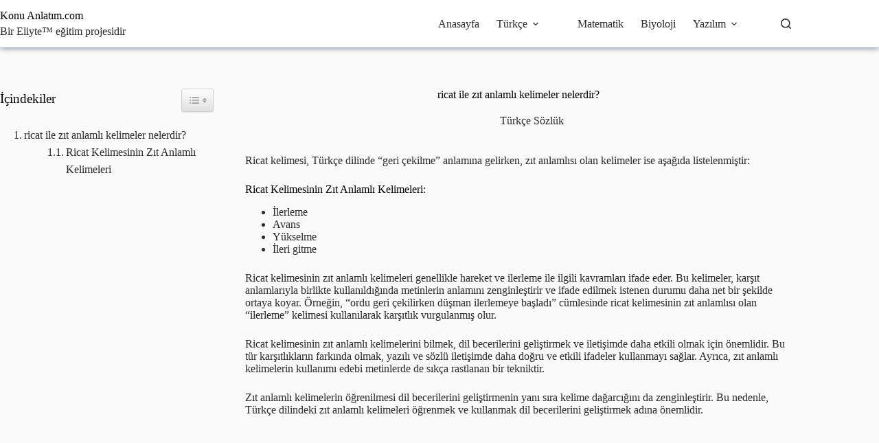

--- FILE ---
content_type: text/html; charset=UTF-8
request_url: https://konuanlatim.com/ricat-ile-zit-anlamli-kelimeler-nelerdir/
body_size: 16012
content:
<!doctype html>
<html lang="tr">
<head>
	
	<meta charset="UTF-8">
	<meta name="viewport" content="width=device-width, initial-scale=1, maximum-scale=5, viewport-fit=cover">
	<link rel="profile" href="https://gmpg.org/xfn/11">

	<title>ricat ile zıt anlamlı kelimeler nelerdir? &#x2d; Konu Anlatım</title>
	<style>img:is([sizes="auto" i], [sizes^="auto," i]) { contain-intrinsic-size: 3000px 1500px }</style>
	
<!-- The SEO Framework Sybre Waaijer tarafından -->
<meta name="robots" content="max-snippet:-1,max-image-preview:large,max-video-preview:-1" />
<link rel="canonical" href="https://konuanlatim.com/ricat-ile-zit-anlamli-kelimeler-nelerdir/" />
<meta name="description" content="Ricat kelimesi, T&uuml;rk&ccedil;e dilinde &ldquo;geri &ccedil;ekilme&rdquo; anlamına gelirken, zıt anlamlısı olan kelimeler ise aşağıda listelenmiştir: Ricat kelimesinin zıt anlamlı&#8230;" />
<meta property="og:type" content="article" />
<meta property="og:locale" content="tr_TR" />
<meta property="og:site_name" content="Konu Anlatım" />
<meta property="og:title" content="ricat ile zıt anlamlı kelimeler nelerdir?" />
<meta property="og:description" content="Ricat kelimesi, T&uuml;rk&ccedil;e dilinde &ldquo;geri &ccedil;ekilme&rdquo; anlamına gelirken, zıt anlamlısı olan kelimeler ise aşağıda listelenmiştir: Ricat kelimesinin zıt anlamlı kelimeleri genellikle hareket ve ilerleme ile&#8230;" />
<meta property="og:url" content="https://konuanlatim.com/ricat-ile-zit-anlamli-kelimeler-nelerdir/" />
<meta property="og:image" content="https://konuanlatim.com/wp-content/uploads/sites/6/2023/09/cropped-elearning.png" />
<meta property="og:image:width" content="512" />
<meta property="og:image:height" content="512" />
<meta property="article:published_time" content="2023-12-17T22:58:45+00:00" />
<meta property="article:modified_time" content="2023-12-17T22:58:45+00:00" />
<meta name="twitter:card" content="summary_large_image" />
<meta name="twitter:title" content="ricat ile zıt anlamlı kelimeler nelerdir?" />
<meta name="twitter:description" content="Ricat kelimesi, T&uuml;rk&ccedil;e dilinde &ldquo;geri &ccedil;ekilme&rdquo; anlamına gelirken, zıt anlamlısı olan kelimeler ise aşağıda listelenmiştir: Ricat kelimesinin zıt anlamlı kelimeleri genellikle hareket ve ilerleme ile&#8230;" />
<meta name="twitter:image" content="https://konuanlatim.com/wp-content/uploads/sites/6/2023/09/cropped-elearning.png" />
<script type="application/ld+json">{"@context":"https://schema.org","@graph":[{"@type":"WebSite","@id":"https://konuanlatim.com/#/schema/WebSite","url":"https://konuanlatim.com/","name":"Konu Anlatım","inLanguage":"tr","potentialAction":{"@type":"SearchAction","target":{"@type":"EntryPoint","urlTemplate":"https://konuanlatim.com/search/{search_term_string}/"},"query-input":"required name=search_term_string"},"publisher":{"@type":"Organization","@id":"https://konuanlatim.com/#/schema/Organization","name":"Konu Anlatım","url":"https://konuanlatim.com/","logo":{"@type":"ImageObject","url":"https://konuanlatim.com/wp-content/uploads/sites/6/2023/09/cropped-elearning.png","contentUrl":"https://konuanlatim.com/wp-content/uploads/sites/6/2023/09/cropped-elearning.png","width":512,"height":512,"contentSize":"12449"}}},{"@type":"WebPage","@id":"https://konuanlatim.com/ricat-ile-zit-anlamli-kelimeler-nelerdir/","url":"https://konuanlatim.com/ricat-ile-zit-anlamli-kelimeler-nelerdir/","name":"ricat ile zıt anlamlı kelimeler nelerdir? &#x2d; Konu Anlatım","description":"Ricat kelimesi, T&uuml;rk&ccedil;e dilinde &ldquo;geri &ccedil;ekilme&rdquo; anlamına gelirken, zıt anlamlısı olan kelimeler ise aşağıda listelenmiştir: Ricat kelimesinin zıt anlamlı&#8230;","inLanguage":"tr","isPartOf":{"@id":"https://konuanlatim.com/#/schema/WebSite"},"breadcrumb":{"@type":"BreadcrumbList","@id":"https://konuanlatim.com/#/schema/BreadcrumbList","itemListElement":[{"@type":"ListItem","position":1,"item":"https://konuanlatim.com/","name":"Konu Anlatım"},{"@type":"ListItem","position":2,"item":"https://konuanlatim.com/kategori/turkce-sozluk/","name":"Kategori: Türkçe Sözlük"},{"@type":"ListItem","position":3,"name":"ricat ile zıt anlamlı kelimeler nelerdir?"}]},"potentialAction":{"@type":"ReadAction","target":"https://konuanlatim.com/ricat-ile-zit-anlamli-kelimeler-nelerdir/"},"datePublished":"2023-12-17T22:58:45+00:00","dateModified":"2023-12-17T22:58:45+00:00","author":{"@type":"Person","@id":"https://konuanlatim.com/#/schema/Person/7125b0e0a2c827d21cd83ff56230891e","name":"admin"}}]}</script>
<!-- / The SEO Framework Sybre Waaijer tarafından | 9.02ms meta | 0.14ms boot -->

<link rel='dns-prefetch' href='//www.googletagmanager.com' />
<link rel='dns-prefetch' href='//fonts.googleapis.com' />
<link rel="alternate" type="application/rss+xml" title="Konu Anlatım &raquo; akışı" href="https://konuanlatim.com/feed/" />
<link rel="alternate" type="application/rss+xml" title="Konu Anlatım &raquo; yorum akışı" href="https://konuanlatim.com/comments/feed/" />
<link rel="alternate" type="application/rss+xml" title="Konu Anlatım &raquo; ricat ile zıt anlamlı kelimeler nelerdir? yorum akışı" href="https://konuanlatim.com/ricat-ile-zit-anlamli-kelimeler-nelerdir/feed/" />
<link rel='stylesheet' id='blocksy-dynamic-global-css' href='https://konuanlatim.com/wp-content/uploads/sites/6/blocksy/css/global.css?ver=97824' media='all' />
<link rel='stylesheet' id='wp-block-library-css' href='https://konuanlatim.com/wp-includes/css/dist/block-library/style.min.css?ver=6.8.3' media='all' />
<style id='global-styles-inline-css'>
:root{--wp--preset--aspect-ratio--square: 1;--wp--preset--aspect-ratio--4-3: 4/3;--wp--preset--aspect-ratio--3-4: 3/4;--wp--preset--aspect-ratio--3-2: 3/2;--wp--preset--aspect-ratio--2-3: 2/3;--wp--preset--aspect-ratio--16-9: 16/9;--wp--preset--aspect-ratio--9-16: 9/16;--wp--preset--color--black: #000000;--wp--preset--color--cyan-bluish-gray: #abb8c3;--wp--preset--color--white: #ffffff;--wp--preset--color--pale-pink: #f78da7;--wp--preset--color--vivid-red: #cf2e2e;--wp--preset--color--luminous-vivid-orange: #ff6900;--wp--preset--color--luminous-vivid-amber: #fcb900;--wp--preset--color--light-green-cyan: #7bdcb5;--wp--preset--color--vivid-green-cyan: #00d084;--wp--preset--color--pale-cyan-blue: #8ed1fc;--wp--preset--color--vivid-cyan-blue: #0693e3;--wp--preset--color--vivid-purple: #9b51e0;--wp--preset--color--palette-color-1: var(--theme-palette-color-1, #fca311);--wp--preset--color--palette-color-2: var(--theme-palette-color-2, #23396c);--wp--preset--color--palette-color-3: var(--theme-palette-color-3, #2a2a2a);--wp--preset--color--palette-color-4: var(--theme-palette-color-4, #000000);--wp--preset--color--palette-color-5: var(--theme-palette-color-5, #e0e0e0);--wp--preset--color--palette-color-6: var(--theme-palette-color-6, #f1f1f1);--wp--preset--color--palette-color-7: var(--theme-palette-color-7, #fafafa);--wp--preset--color--palette-color-8: var(--theme-palette-color-8, #ffffff);--wp--preset--gradient--vivid-cyan-blue-to-vivid-purple: linear-gradient(135deg,rgba(6,147,227,1) 0%,rgb(155,81,224) 100%);--wp--preset--gradient--light-green-cyan-to-vivid-green-cyan: linear-gradient(135deg,rgb(122,220,180) 0%,rgb(0,208,130) 100%);--wp--preset--gradient--luminous-vivid-amber-to-luminous-vivid-orange: linear-gradient(135deg,rgba(252,185,0,1) 0%,rgba(255,105,0,1) 100%);--wp--preset--gradient--luminous-vivid-orange-to-vivid-red: linear-gradient(135deg,rgba(255,105,0,1) 0%,rgb(207,46,46) 100%);--wp--preset--gradient--very-light-gray-to-cyan-bluish-gray: linear-gradient(135deg,rgb(238,238,238) 0%,rgb(169,184,195) 100%);--wp--preset--gradient--cool-to-warm-spectrum: linear-gradient(135deg,rgb(74,234,220) 0%,rgb(151,120,209) 20%,rgb(207,42,186) 40%,rgb(238,44,130) 60%,rgb(251,105,98) 80%,rgb(254,248,76) 100%);--wp--preset--gradient--blush-light-purple: linear-gradient(135deg,rgb(255,206,236) 0%,rgb(152,150,240) 100%);--wp--preset--gradient--blush-bordeaux: linear-gradient(135deg,rgb(254,205,165) 0%,rgb(254,45,45) 50%,rgb(107,0,62) 100%);--wp--preset--gradient--luminous-dusk: linear-gradient(135deg,rgb(255,203,112) 0%,rgb(199,81,192) 50%,rgb(65,88,208) 100%);--wp--preset--gradient--pale-ocean: linear-gradient(135deg,rgb(255,245,203) 0%,rgb(182,227,212) 50%,rgb(51,167,181) 100%);--wp--preset--gradient--electric-grass: linear-gradient(135deg,rgb(202,248,128) 0%,rgb(113,206,126) 100%);--wp--preset--gradient--midnight: linear-gradient(135deg,rgb(2,3,129) 0%,rgb(40,116,252) 100%);--wp--preset--gradient--juicy-peach: linear-gradient(to right, #ffecd2 0%, #fcb69f 100%);--wp--preset--gradient--young-passion: linear-gradient(to right, #ff8177 0%, #ff867a 0%, #ff8c7f 21%, #f99185 52%, #cf556c 78%, #b12a5b 100%);--wp--preset--gradient--true-sunset: linear-gradient(to right, #fa709a 0%, #fee140 100%);--wp--preset--gradient--morpheus-den: linear-gradient(to top, #30cfd0 0%, #330867 100%);--wp--preset--gradient--plum-plate: linear-gradient(135deg, #667eea 0%, #764ba2 100%);--wp--preset--gradient--aqua-splash: linear-gradient(15deg, #13547a 0%, #80d0c7 100%);--wp--preset--gradient--love-kiss: linear-gradient(to top, #ff0844 0%, #ffb199 100%);--wp--preset--gradient--new-retrowave: linear-gradient(to top, #3b41c5 0%, #a981bb 49%, #ffc8a9 100%);--wp--preset--gradient--plum-bath: linear-gradient(to top, #cc208e 0%, #6713d2 100%);--wp--preset--gradient--high-flight: linear-gradient(to right, #0acffe 0%, #495aff 100%);--wp--preset--gradient--teen-party: linear-gradient(-225deg, #FF057C 0%, #8D0B93 50%, #321575 100%);--wp--preset--gradient--fabled-sunset: linear-gradient(-225deg, #231557 0%, #44107A 29%, #FF1361 67%, #FFF800 100%);--wp--preset--gradient--arielle-smile: radial-gradient(circle 248px at center, #16d9e3 0%, #30c7ec 47%, #46aef7 100%);--wp--preset--gradient--itmeo-branding: linear-gradient(180deg, #2af598 0%, #009efd 100%);--wp--preset--gradient--deep-blue: linear-gradient(to right, #6a11cb 0%, #2575fc 100%);--wp--preset--gradient--strong-bliss: linear-gradient(to right, #f78ca0 0%, #f9748f 19%, #fd868c 60%, #fe9a8b 100%);--wp--preset--gradient--sweet-period: linear-gradient(to top, #3f51b1 0%, #5a55ae 13%, #7b5fac 25%, #8f6aae 38%, #a86aa4 50%, #cc6b8e 62%, #f18271 75%, #f3a469 87%, #f7c978 100%);--wp--preset--gradient--purple-division: linear-gradient(to top, #7028e4 0%, #e5b2ca 100%);--wp--preset--gradient--cold-evening: linear-gradient(to top, #0c3483 0%, #a2b6df 100%, #6b8cce 100%, #a2b6df 100%);--wp--preset--gradient--mountain-rock: linear-gradient(to right, #868f96 0%, #596164 100%);--wp--preset--gradient--desert-hump: linear-gradient(to top, #c79081 0%, #dfa579 100%);--wp--preset--gradient--ethernal-constance: linear-gradient(to top, #09203f 0%, #537895 100%);--wp--preset--gradient--happy-memories: linear-gradient(-60deg, #ff5858 0%, #f09819 100%);--wp--preset--gradient--grown-early: linear-gradient(to top, #0ba360 0%, #3cba92 100%);--wp--preset--gradient--morning-salad: linear-gradient(-225deg, #B7F8DB 0%, #50A7C2 100%);--wp--preset--gradient--night-call: linear-gradient(-225deg, #AC32E4 0%, #7918F2 48%, #4801FF 100%);--wp--preset--gradient--mind-crawl: linear-gradient(-225deg, #473B7B 0%, #3584A7 51%, #30D2BE 100%);--wp--preset--gradient--angel-care: linear-gradient(-225deg, #FFE29F 0%, #FFA99F 48%, #FF719A 100%);--wp--preset--gradient--juicy-cake: linear-gradient(to top, #e14fad 0%, #f9d423 100%);--wp--preset--gradient--rich-metal: linear-gradient(to right, #d7d2cc 0%, #304352 100%);--wp--preset--gradient--mole-hall: linear-gradient(-20deg, #616161 0%, #9bc5c3 100%);--wp--preset--gradient--cloudy-knoxville: linear-gradient(120deg, #fdfbfb 0%, #ebedee 100%);--wp--preset--gradient--soft-grass: linear-gradient(to top, #c1dfc4 0%, #deecdd 100%);--wp--preset--gradient--saint-petersburg: linear-gradient(135deg, #f5f7fa 0%, #c3cfe2 100%);--wp--preset--gradient--everlasting-sky: linear-gradient(135deg, #fdfcfb 0%, #e2d1c3 100%);--wp--preset--gradient--kind-steel: linear-gradient(-20deg, #e9defa 0%, #fbfcdb 100%);--wp--preset--gradient--over-sun: linear-gradient(60deg, #abecd6 0%, #fbed96 100%);--wp--preset--gradient--premium-white: linear-gradient(to top, #d5d4d0 0%, #d5d4d0 1%, #eeeeec 31%, #efeeec 75%, #e9e9e7 100%);--wp--preset--gradient--clean-mirror: linear-gradient(45deg, #93a5cf 0%, #e4efe9 100%);--wp--preset--gradient--wild-apple: linear-gradient(to top, #d299c2 0%, #fef9d7 100%);--wp--preset--gradient--snow-again: linear-gradient(to top, #e6e9f0 0%, #eef1f5 100%);--wp--preset--gradient--confident-cloud: linear-gradient(to top, #dad4ec 0%, #dad4ec 1%, #f3e7e9 100%);--wp--preset--gradient--glass-water: linear-gradient(to top, #dfe9f3 0%, white 100%);--wp--preset--gradient--perfect-white: linear-gradient(-225deg, #E3FDF5 0%, #FFE6FA 100%);--wp--preset--font-size--small: 13px;--wp--preset--font-size--medium: 20px;--wp--preset--font-size--large: clamp(22px, 1.375rem + ((1vw - 3.2px) * 0.625), 30px);--wp--preset--font-size--x-large: clamp(30px, 1.875rem + ((1vw - 3.2px) * 1.563), 50px);--wp--preset--font-size--xx-large: clamp(45px, 2.813rem + ((1vw - 3.2px) * 2.734), 80px);--wp--preset--spacing--20: 0.44rem;--wp--preset--spacing--30: 0.67rem;--wp--preset--spacing--40: 1rem;--wp--preset--spacing--50: 1.5rem;--wp--preset--spacing--60: 2.25rem;--wp--preset--spacing--70: 3.38rem;--wp--preset--spacing--80: 5.06rem;--wp--preset--shadow--natural: 6px 6px 9px rgba(0, 0, 0, 0.2);--wp--preset--shadow--deep: 12px 12px 50px rgba(0, 0, 0, 0.4);--wp--preset--shadow--sharp: 6px 6px 0px rgba(0, 0, 0, 0.2);--wp--preset--shadow--outlined: 6px 6px 0px -3px rgba(255, 255, 255, 1), 6px 6px rgba(0, 0, 0, 1);--wp--preset--shadow--crisp: 6px 6px 0px rgba(0, 0, 0, 1);}:root { --wp--style--global--content-size: var(--theme-block-max-width);--wp--style--global--wide-size: var(--theme-block-wide-max-width); }:where(body) { margin: 0; }.wp-site-blocks > .alignleft { float: left; margin-right: 2em; }.wp-site-blocks > .alignright { float: right; margin-left: 2em; }.wp-site-blocks > .aligncenter { justify-content: center; margin-left: auto; margin-right: auto; }:where(.wp-site-blocks) > * { margin-block-start: var(--theme-content-spacing); margin-block-end: 0; }:where(.wp-site-blocks) > :first-child { margin-block-start: 0; }:where(.wp-site-blocks) > :last-child { margin-block-end: 0; }:root { --wp--style--block-gap: var(--theme-content-spacing); }:root :where(.is-layout-flow) > :first-child{margin-block-start: 0;}:root :where(.is-layout-flow) > :last-child{margin-block-end: 0;}:root :where(.is-layout-flow) > *{margin-block-start: var(--theme-content-spacing);margin-block-end: 0;}:root :where(.is-layout-constrained) > :first-child{margin-block-start: 0;}:root :where(.is-layout-constrained) > :last-child{margin-block-end: 0;}:root :where(.is-layout-constrained) > *{margin-block-start: var(--theme-content-spacing);margin-block-end: 0;}:root :where(.is-layout-flex){gap: var(--theme-content-spacing);}:root :where(.is-layout-grid){gap: var(--theme-content-spacing);}.is-layout-flow > .alignleft{float: left;margin-inline-start: 0;margin-inline-end: 2em;}.is-layout-flow > .alignright{float: right;margin-inline-start: 2em;margin-inline-end: 0;}.is-layout-flow > .aligncenter{margin-left: auto !important;margin-right: auto !important;}.is-layout-constrained > .alignleft{float: left;margin-inline-start: 0;margin-inline-end: 2em;}.is-layout-constrained > .alignright{float: right;margin-inline-start: 2em;margin-inline-end: 0;}.is-layout-constrained > .aligncenter{margin-left: auto !important;margin-right: auto !important;}.is-layout-constrained > :where(:not(.alignleft):not(.alignright):not(.alignfull)){max-width: var(--wp--style--global--content-size);margin-left: auto !important;margin-right: auto !important;}.is-layout-constrained > .alignwide{max-width: var(--wp--style--global--wide-size);}body .is-layout-flex{display: flex;}.is-layout-flex{flex-wrap: wrap;align-items: center;}.is-layout-flex > :is(*, div){margin: 0;}body .is-layout-grid{display: grid;}.is-layout-grid > :is(*, div){margin: 0;}body{padding-top: 0px;padding-right: 0px;padding-bottom: 0px;padding-left: 0px;}.has-black-color{color: var(--wp--preset--color--black) !important;}.has-cyan-bluish-gray-color{color: var(--wp--preset--color--cyan-bluish-gray) !important;}.has-white-color{color: var(--wp--preset--color--white) !important;}.has-pale-pink-color{color: var(--wp--preset--color--pale-pink) !important;}.has-vivid-red-color{color: var(--wp--preset--color--vivid-red) !important;}.has-luminous-vivid-orange-color{color: var(--wp--preset--color--luminous-vivid-orange) !important;}.has-luminous-vivid-amber-color{color: var(--wp--preset--color--luminous-vivid-amber) !important;}.has-light-green-cyan-color{color: var(--wp--preset--color--light-green-cyan) !important;}.has-vivid-green-cyan-color{color: var(--wp--preset--color--vivid-green-cyan) !important;}.has-pale-cyan-blue-color{color: var(--wp--preset--color--pale-cyan-blue) !important;}.has-vivid-cyan-blue-color{color: var(--wp--preset--color--vivid-cyan-blue) !important;}.has-vivid-purple-color{color: var(--wp--preset--color--vivid-purple) !important;}.has-palette-color-1-color{color: var(--wp--preset--color--palette-color-1) !important;}.has-palette-color-2-color{color: var(--wp--preset--color--palette-color-2) !important;}.has-palette-color-3-color{color: var(--wp--preset--color--palette-color-3) !important;}.has-palette-color-4-color{color: var(--wp--preset--color--palette-color-4) !important;}.has-palette-color-5-color{color: var(--wp--preset--color--palette-color-5) !important;}.has-palette-color-6-color{color: var(--wp--preset--color--palette-color-6) !important;}.has-palette-color-7-color{color: var(--wp--preset--color--palette-color-7) !important;}.has-palette-color-8-color{color: var(--wp--preset--color--palette-color-8) !important;}.has-black-background-color{background-color: var(--wp--preset--color--black) !important;}.has-cyan-bluish-gray-background-color{background-color: var(--wp--preset--color--cyan-bluish-gray) !important;}.has-white-background-color{background-color: var(--wp--preset--color--white) !important;}.has-pale-pink-background-color{background-color: var(--wp--preset--color--pale-pink) !important;}.has-vivid-red-background-color{background-color: var(--wp--preset--color--vivid-red) !important;}.has-luminous-vivid-orange-background-color{background-color: var(--wp--preset--color--luminous-vivid-orange) !important;}.has-luminous-vivid-amber-background-color{background-color: var(--wp--preset--color--luminous-vivid-amber) !important;}.has-light-green-cyan-background-color{background-color: var(--wp--preset--color--light-green-cyan) !important;}.has-vivid-green-cyan-background-color{background-color: var(--wp--preset--color--vivid-green-cyan) !important;}.has-pale-cyan-blue-background-color{background-color: var(--wp--preset--color--pale-cyan-blue) !important;}.has-vivid-cyan-blue-background-color{background-color: var(--wp--preset--color--vivid-cyan-blue) !important;}.has-vivid-purple-background-color{background-color: var(--wp--preset--color--vivid-purple) !important;}.has-palette-color-1-background-color{background-color: var(--wp--preset--color--palette-color-1) !important;}.has-palette-color-2-background-color{background-color: var(--wp--preset--color--palette-color-2) !important;}.has-palette-color-3-background-color{background-color: var(--wp--preset--color--palette-color-3) !important;}.has-palette-color-4-background-color{background-color: var(--wp--preset--color--palette-color-4) !important;}.has-palette-color-5-background-color{background-color: var(--wp--preset--color--palette-color-5) !important;}.has-palette-color-6-background-color{background-color: var(--wp--preset--color--palette-color-6) !important;}.has-palette-color-7-background-color{background-color: var(--wp--preset--color--palette-color-7) !important;}.has-palette-color-8-background-color{background-color: var(--wp--preset--color--palette-color-8) !important;}.has-black-border-color{border-color: var(--wp--preset--color--black) !important;}.has-cyan-bluish-gray-border-color{border-color: var(--wp--preset--color--cyan-bluish-gray) !important;}.has-white-border-color{border-color: var(--wp--preset--color--white) !important;}.has-pale-pink-border-color{border-color: var(--wp--preset--color--pale-pink) !important;}.has-vivid-red-border-color{border-color: var(--wp--preset--color--vivid-red) !important;}.has-luminous-vivid-orange-border-color{border-color: var(--wp--preset--color--luminous-vivid-orange) !important;}.has-luminous-vivid-amber-border-color{border-color: var(--wp--preset--color--luminous-vivid-amber) !important;}.has-light-green-cyan-border-color{border-color: var(--wp--preset--color--light-green-cyan) !important;}.has-vivid-green-cyan-border-color{border-color: var(--wp--preset--color--vivid-green-cyan) !important;}.has-pale-cyan-blue-border-color{border-color: var(--wp--preset--color--pale-cyan-blue) !important;}.has-vivid-cyan-blue-border-color{border-color: var(--wp--preset--color--vivid-cyan-blue) !important;}.has-vivid-purple-border-color{border-color: var(--wp--preset--color--vivid-purple) !important;}.has-palette-color-1-border-color{border-color: var(--wp--preset--color--palette-color-1) !important;}.has-palette-color-2-border-color{border-color: var(--wp--preset--color--palette-color-2) !important;}.has-palette-color-3-border-color{border-color: var(--wp--preset--color--palette-color-3) !important;}.has-palette-color-4-border-color{border-color: var(--wp--preset--color--palette-color-4) !important;}.has-palette-color-5-border-color{border-color: var(--wp--preset--color--palette-color-5) !important;}.has-palette-color-6-border-color{border-color: var(--wp--preset--color--palette-color-6) !important;}.has-palette-color-7-border-color{border-color: var(--wp--preset--color--palette-color-7) !important;}.has-palette-color-8-border-color{border-color: var(--wp--preset--color--palette-color-8) !important;}.has-vivid-cyan-blue-to-vivid-purple-gradient-background{background: var(--wp--preset--gradient--vivid-cyan-blue-to-vivid-purple) !important;}.has-light-green-cyan-to-vivid-green-cyan-gradient-background{background: var(--wp--preset--gradient--light-green-cyan-to-vivid-green-cyan) !important;}.has-luminous-vivid-amber-to-luminous-vivid-orange-gradient-background{background: var(--wp--preset--gradient--luminous-vivid-amber-to-luminous-vivid-orange) !important;}.has-luminous-vivid-orange-to-vivid-red-gradient-background{background: var(--wp--preset--gradient--luminous-vivid-orange-to-vivid-red) !important;}.has-very-light-gray-to-cyan-bluish-gray-gradient-background{background: var(--wp--preset--gradient--very-light-gray-to-cyan-bluish-gray) !important;}.has-cool-to-warm-spectrum-gradient-background{background: var(--wp--preset--gradient--cool-to-warm-spectrum) !important;}.has-blush-light-purple-gradient-background{background: var(--wp--preset--gradient--blush-light-purple) !important;}.has-blush-bordeaux-gradient-background{background: var(--wp--preset--gradient--blush-bordeaux) !important;}.has-luminous-dusk-gradient-background{background: var(--wp--preset--gradient--luminous-dusk) !important;}.has-pale-ocean-gradient-background{background: var(--wp--preset--gradient--pale-ocean) !important;}.has-electric-grass-gradient-background{background: var(--wp--preset--gradient--electric-grass) !important;}.has-midnight-gradient-background{background: var(--wp--preset--gradient--midnight) !important;}.has-juicy-peach-gradient-background{background: var(--wp--preset--gradient--juicy-peach) !important;}.has-young-passion-gradient-background{background: var(--wp--preset--gradient--young-passion) !important;}.has-true-sunset-gradient-background{background: var(--wp--preset--gradient--true-sunset) !important;}.has-morpheus-den-gradient-background{background: var(--wp--preset--gradient--morpheus-den) !important;}.has-plum-plate-gradient-background{background: var(--wp--preset--gradient--plum-plate) !important;}.has-aqua-splash-gradient-background{background: var(--wp--preset--gradient--aqua-splash) !important;}.has-love-kiss-gradient-background{background: var(--wp--preset--gradient--love-kiss) !important;}.has-new-retrowave-gradient-background{background: var(--wp--preset--gradient--new-retrowave) !important;}.has-plum-bath-gradient-background{background: var(--wp--preset--gradient--plum-bath) !important;}.has-high-flight-gradient-background{background: var(--wp--preset--gradient--high-flight) !important;}.has-teen-party-gradient-background{background: var(--wp--preset--gradient--teen-party) !important;}.has-fabled-sunset-gradient-background{background: var(--wp--preset--gradient--fabled-sunset) !important;}.has-arielle-smile-gradient-background{background: var(--wp--preset--gradient--arielle-smile) !important;}.has-itmeo-branding-gradient-background{background: var(--wp--preset--gradient--itmeo-branding) !important;}.has-deep-blue-gradient-background{background: var(--wp--preset--gradient--deep-blue) !important;}.has-strong-bliss-gradient-background{background: var(--wp--preset--gradient--strong-bliss) !important;}.has-sweet-period-gradient-background{background: var(--wp--preset--gradient--sweet-period) !important;}.has-purple-division-gradient-background{background: var(--wp--preset--gradient--purple-division) !important;}.has-cold-evening-gradient-background{background: var(--wp--preset--gradient--cold-evening) !important;}.has-mountain-rock-gradient-background{background: var(--wp--preset--gradient--mountain-rock) !important;}.has-desert-hump-gradient-background{background: var(--wp--preset--gradient--desert-hump) !important;}.has-ethernal-constance-gradient-background{background: var(--wp--preset--gradient--ethernal-constance) !important;}.has-happy-memories-gradient-background{background: var(--wp--preset--gradient--happy-memories) !important;}.has-grown-early-gradient-background{background: var(--wp--preset--gradient--grown-early) !important;}.has-morning-salad-gradient-background{background: var(--wp--preset--gradient--morning-salad) !important;}.has-night-call-gradient-background{background: var(--wp--preset--gradient--night-call) !important;}.has-mind-crawl-gradient-background{background: var(--wp--preset--gradient--mind-crawl) !important;}.has-angel-care-gradient-background{background: var(--wp--preset--gradient--angel-care) !important;}.has-juicy-cake-gradient-background{background: var(--wp--preset--gradient--juicy-cake) !important;}.has-rich-metal-gradient-background{background: var(--wp--preset--gradient--rich-metal) !important;}.has-mole-hall-gradient-background{background: var(--wp--preset--gradient--mole-hall) !important;}.has-cloudy-knoxville-gradient-background{background: var(--wp--preset--gradient--cloudy-knoxville) !important;}.has-soft-grass-gradient-background{background: var(--wp--preset--gradient--soft-grass) !important;}.has-saint-petersburg-gradient-background{background: var(--wp--preset--gradient--saint-petersburg) !important;}.has-everlasting-sky-gradient-background{background: var(--wp--preset--gradient--everlasting-sky) !important;}.has-kind-steel-gradient-background{background: var(--wp--preset--gradient--kind-steel) !important;}.has-over-sun-gradient-background{background: var(--wp--preset--gradient--over-sun) !important;}.has-premium-white-gradient-background{background: var(--wp--preset--gradient--premium-white) !important;}.has-clean-mirror-gradient-background{background: var(--wp--preset--gradient--clean-mirror) !important;}.has-wild-apple-gradient-background{background: var(--wp--preset--gradient--wild-apple) !important;}.has-snow-again-gradient-background{background: var(--wp--preset--gradient--snow-again) !important;}.has-confident-cloud-gradient-background{background: var(--wp--preset--gradient--confident-cloud) !important;}.has-glass-water-gradient-background{background: var(--wp--preset--gradient--glass-water) !important;}.has-perfect-white-gradient-background{background: var(--wp--preset--gradient--perfect-white) !important;}.has-small-font-size{font-size: var(--wp--preset--font-size--small) !important;}.has-medium-font-size{font-size: var(--wp--preset--font-size--medium) !important;}.has-large-font-size{font-size: var(--wp--preset--font-size--large) !important;}.has-x-large-font-size{font-size: var(--wp--preset--font-size--x-large) !important;}.has-xx-large-font-size{font-size: var(--wp--preset--font-size--xx-large) !important;}
:root :where(.wp-block-pullquote){font-size: clamp(0.984em, 0.984rem + ((1vw - 0.2em) * 0.645), 1.5em);line-height: 1.6;}
</style>
<link rel='stylesheet' id='ez-toc-css' href='https://konuanlatim.com/wp-content/plugins/easy-table-of-contents/assets/css/screen.min.css?ver=2.0.75' media='all' />
<style id='ez-toc-inline-css'>
div#ez-toc-container .ez-toc-title {font-size: 120%;}div#ez-toc-container .ez-toc-title {font-weight: 500;}div#ez-toc-container ul li , div#ez-toc-container ul li a {font-size: 95%;}div#ez-toc-container ul li , div#ez-toc-container ul li a {font-weight: 500;}div#ez-toc-container nav ul ul li {font-size: 90%;}div#ez-toc-container {background: #fff;border: 1px solid #ddd;width: 300px;}div#ez-toc-container p.ez-toc-title , #ez-toc-container .ez_toc_custom_title_icon , #ez-toc-container .ez_toc_custom_toc_icon {color: #999;}div#ez-toc-container ul.ez-toc-list a {color: #fca311;}div#ez-toc-container ul.ez-toc-list a:hover {color: #2a6496;}div#ez-toc-container ul.ez-toc-list a:visited {color: #428bca;}
.ez-toc-container-direction {direction: ltr;}.ez-toc-counter ul{counter-reset: item ;}.ez-toc-counter nav ul li a::before {content: counters(item, '.', decimal) '. ';display: inline-block;counter-increment: item;flex-grow: 0;flex-shrink: 0;margin-right: .2em; float: left; }.ez-toc-widget-direction {direction: ltr;}.ez-toc-widget-container ul{counter-reset: item ;}.ez-toc-widget-container nav ul li a::before {content: counters(item, '.', decimal) '. ';display: inline-block;counter-increment: item;flex-grow: 0;flex-shrink: 0;margin-right: .2em; float: left; }
</style>
<link rel='stylesheet' id='parent-style-css' href='https://konuanlatim.com/wp-content/themes/blocksy/style.css?ver=6.8.3' media='all' />
<link rel='stylesheet' id='blocksy-fonts-font-source-google-css' href='https://fonts.googleapis.com/css2?family=Caveat%20Brush:wght@400&#038;display=swap' media='all' />
<link rel='stylesheet' id='ct-main-styles-css' href='https://konuanlatim.com/wp-content/themes/blocksy/static/bundle/main.min.css?ver=2.1.25' media='all' />
<link rel='stylesheet' id='ct-page-title-styles-css' href='https://konuanlatim.com/wp-content/themes/blocksy/static/bundle/page-title.min.css?ver=2.1.25' media='all' />
<link rel='stylesheet' id='ct-sidebar-styles-css' href='https://konuanlatim.com/wp-content/themes/blocksy/static/bundle/sidebar.min.css?ver=2.1.25' media='all' />
<link rel='stylesheet' id='ct-comments-styles-css' href='https://konuanlatim.com/wp-content/themes/blocksy/static/bundle/comments.min.css?ver=2.1.25' media='all' />
<link rel='stylesheet' id='ct-elementor-styles-css' href='https://konuanlatim.com/wp-content/themes/blocksy/static/bundle/elementor-frontend.min.css?ver=2.1.25' media='all' />
<link rel='stylesheet' id='cherry-handler-css-css' href='https://konuanlatim.com/wp-content/plugins/jetwidgets-for-elementor/cherry-framework/modules/cherry-handler/assets/css/cherry-handler-styles.min.css?ver=1.5.11' media='all' />
<link rel='stylesheet' id='jet-widgets-css' href='https://konuanlatim.com/wp-content/plugins/jetwidgets-for-elementor/assets/css/jet-widgets.css?ver=1.0.21' media='all' />
<link rel='stylesheet' id='jet-widgets-skin-css' href='https://konuanlatim.com/wp-content/plugins/jetwidgets-for-elementor/assets/css/jet-widgets-skin.css?ver=1.0.21' media='all' />
<link rel='stylesheet' id='jet-juxtapose-css-css' href='https://konuanlatim.com/wp-content/plugins/jetwidgets-for-elementor/assets/css/lib/juxtapose/juxtapose.css?ver=1.3.0' media='all' />
<script src="https://konuanlatim.com/wp-includes/js/jquery/jquery.min.js?ver=3.7.1" id="jquery-core-js"></script>
<script src="https://konuanlatim.com/wp-includes/js/jquery/jquery-migrate.min.js?ver=3.4.1" id="jquery-migrate-js"></script>

<!-- Site Kit tarafından eklenen Google etiketi (gtag.js) snippet&#039;i -->
<!-- Google Analytics snippet added by Site Kit -->
<script src="https://www.googletagmanager.com/gtag/js?id=GT-P848SPB" id="google_gtagjs-js" async></script>
<script id="google_gtagjs-js-after">
window.dataLayer = window.dataLayer || [];function gtag(){dataLayer.push(arguments);}
gtag("set","linker",{"domains":["konuanlatim.com"]});
gtag("js", new Date());
gtag("set", "developer_id.dZTNiMT", true);
gtag("config", "GT-P848SPB");
</script>
<link rel="https://api.w.org/" href="https://konuanlatim.com/wp-json/" /><link rel="alternate" title="JSON" type="application/json" href="https://konuanlatim.com/wp-json/wp/v2/posts/19545" /><link rel="EditURI" type="application/rsd+xml" title="RSD" href="https://konuanlatim.com/xmlrpc.php?rsd" />
<link rel="alternate" title="oEmbed (JSON)" type="application/json+oembed" href="https://konuanlatim.com/wp-json/oembed/1.0/embed?url=https%3A%2F%2Fkonuanlatim.com%2Fricat-ile-zit-anlamli-kelimeler-nelerdir%2F" />
<link rel="alternate" title="oEmbed (XML)" type="text/xml+oembed" href="https://konuanlatim.com/wp-json/oembed/1.0/embed?url=https%3A%2F%2Fkonuanlatim.com%2Fricat-ile-zit-anlamli-kelimeler-nelerdir%2F&#038;format=xml" />
<script type="text/javascript">var ajaxurl = "https://konuanlatim.com/wp-admin/admin-ajax.php";</script><meta http-equiv="x-dns-prefetch-control" content="on"><link rel="dns-prefetch" href="//cdn.jsdelivr.net" /><meta http-equiv="x-dns-prefetch-control" content="on"><link rel="dns-prefetch" href="//cdn.jsdelivr.net" /><meta name="generator" content="Site Kit by Google 1.170.0" /><script type="application/ld+json" class="ez-toc-schema-markup-output">{"@context":"https:\/\/schema.org","@graph":[{"@context":"https:\/\/schema.org","@type":"SiteNavigationElement","@id":"#ez-toc","name":"ricat ile z\u0131t anlaml\u0131 kelimeler nelerdir?","url":"https:\/\/konuanlatim.com\/ricat-ile-zit-anlamli-kelimeler-nelerdir\/#ricat-ile-zit-anlamli-kelimeler-nelerdir"},{"@context":"https:\/\/schema.org","@type":"SiteNavigationElement","@id":"#ez-toc","name":"Ricat Kelimesinin Z\u0131t Anlaml\u0131 Kelimeleri:","url":"https:\/\/konuanlatim.com\/ricat-ile-zit-anlamli-kelimeler-nelerdir\/#ricat-kelimesinin-zit-anlamli-kelimeleri"}]}</script><noscript><link rel='stylesheet' href='https://konuanlatim.com/wp-content/themes/blocksy/static/bundle/no-scripts.min.css' type='text/css'></noscript>
<meta name="generator" content="Elementor 3.34.2; features: additional_custom_breakpoints; settings: css_print_method-external, google_font-enabled, font_display-auto">
			<style>
				.e-con.e-parent:nth-of-type(n+4):not(.e-lazyloaded):not(.e-no-lazyload),
				.e-con.e-parent:nth-of-type(n+4):not(.e-lazyloaded):not(.e-no-lazyload) * {
					background-image: none !important;
				}
				@media screen and (max-height: 1024px) {
					.e-con.e-parent:nth-of-type(n+3):not(.e-lazyloaded):not(.e-no-lazyload),
					.e-con.e-parent:nth-of-type(n+3):not(.e-lazyloaded):not(.e-no-lazyload) * {
						background-image: none !important;
					}
				}
				@media screen and (max-height: 640px) {
					.e-con.e-parent:nth-of-type(n+2):not(.e-lazyloaded):not(.e-no-lazyload),
					.e-con.e-parent:nth-of-type(n+2):not(.e-lazyloaded):not(.e-no-lazyload) * {
						background-image: none !important;
					}
				}
			</style>
			<link rel="icon" href="https://konuanlatim.com/wp-content/uploads/sites/6/2023/09/cropped-elearning-32x32.png" sizes="32x32" />
<link rel="icon" href="https://konuanlatim.com/wp-content/uploads/sites/6/2023/09/cropped-elearning-192x192.png" sizes="192x192" />
<link rel="apple-touch-icon" href="https://konuanlatim.com/wp-content/uploads/sites/6/2023/09/cropped-elearning-180x180.png" />
<meta name="msapplication-TileImage" content="https://konuanlatim.com/wp-content/uploads/sites/6/2023/09/cropped-elearning-270x270.png" />
	</head>


<body class="wp-singular post-template-default single single-post postid-19545 single-format-standard wp-embed-responsive wp-theme-blocksy wp-child-theme-blocksy-child elementor-default elementor-kit-3 ct-elementor-default-template" data-link="type-2" data-prefix="single_blog_post" data-header="type-1" data-footer="type-1" itemscope="itemscope" itemtype="https://schema.org/Blog">

<a class="skip-link screen-reader-text" href="#main">Skip to content</a><div class="ct-drawer-canvas" data-location="start">
		<div id="search-modal" class="ct-panel" data-behaviour="modal" role="dialog" aria-label="Search modal" inert>
			<div class="ct-panel-actions">
				<button class="ct-toggle-close" data-type="type-1" aria-label="Close search modal">
					<svg class="ct-icon" width="12" height="12" viewBox="0 0 15 15"><path d="M1 15a1 1 0 01-.71-.29 1 1 0 010-1.41l5.8-5.8-5.8-5.8A1 1 0 011.7.29l5.8 5.8 5.8-5.8a1 1 0 011.41 1.41l-5.8 5.8 5.8 5.8a1 1 0 01-1.41 1.41l-5.8-5.8-5.8 5.8A1 1 0 011 15z"/></svg>				</button>
			</div>

			<div class="ct-panel-content">
				

<form role="search" method="get" class="ct-search-form"  action="https://konuanlatim.com/" aria-haspopup="listbox" data-live-results="thumbs">

	<input
		type="search" class="modal-field"		placeholder="Arama"
		value=""
		name="s"
		autocomplete="off"
		title="Search for..."
		aria-label="Search for..."
			>

	<div class="ct-search-form-controls">
		
		<button type="submit" class="wp-element-button" data-button="icon" aria-label="Search button">
			<svg class="ct-icon ct-search-button-content" aria-hidden="true" width="15" height="15" viewBox="0 0 15 15"><path d="M14.8,13.7L12,11c0.9-1.2,1.5-2.6,1.5-4.2c0-3.7-3-6.8-6.8-6.8S0,3,0,6.8s3,6.8,6.8,6.8c1.6,0,3.1-0.6,4.2-1.5l2.8,2.8c0.1,0.1,0.3,0.2,0.5,0.2s0.4-0.1,0.5-0.2C15.1,14.5,15.1,14,14.8,13.7z M1.5,6.8c0-2.9,2.4-5.2,5.2-5.2S12,3.9,12,6.8S9.6,12,6.8,12S1.5,9.6,1.5,6.8z"/></svg>
			<span class="ct-ajax-loader">
				<svg viewBox="0 0 24 24">
					<circle cx="12" cy="12" r="10" opacity="0.2" fill="none" stroke="currentColor" stroke-miterlimit="10" stroke-width="2"/>

					<path d="m12,2c5.52,0,10,4.48,10,10" fill="none" stroke="currentColor" stroke-linecap="round" stroke-miterlimit="10" stroke-width="2">
						<animateTransform
							attributeName="transform"
							attributeType="XML"
							type="rotate"
							dur="0.6s"
							from="0 12 12"
							to="360 12 12"
							repeatCount="indefinite"
						/>
					</path>
				</svg>
			</span>
		</button>

		
					<input type="hidden" name="ct_post_type" value="post:page">
		
		

			</div>

			<div class="screen-reader-text" aria-live="polite" role="status">
			No results		</div>
	
</form>


			</div>
		</div>

		<div id="offcanvas" class="ct-panel ct-header" data-behaviour="right-side" role="dialog" aria-label="Offcanvas modal" inert=""><div class="ct-panel-inner">
		<div class="ct-panel-actions">
			
			<button class="ct-toggle-close" data-type="type-1" aria-label="Close drawer">
				<svg class="ct-icon" width="12" height="12" viewBox="0 0 15 15"><path d="M1 15a1 1 0 01-.71-.29 1 1 0 010-1.41l5.8-5.8-5.8-5.8A1 1 0 011.7.29l5.8 5.8 5.8-5.8a1 1 0 011.41 1.41l-5.8 5.8 5.8 5.8a1 1 0 01-1.41 1.41l-5.8-5.8-5.8 5.8A1 1 0 011 15z"/></svg>
			</button>
		</div>
		<div class="ct-panel-content" data-device="desktop"><div class="ct-panel-content-inner"></div></div><div class="ct-panel-content" data-device="mobile"><div class="ct-panel-content-inner">
<nav
	class="mobile-menu menu-container has-submenu"
	data-id="mobile-menu" data-interaction="click" data-toggle-type="type-1" data-submenu-dots="yes"	aria-label="Ana Menu">

	<ul id="menu-ana-menu-1" class=""><li class="menu-item menu-item-type-post_type menu-item-object-page menu-item-home menu-item-163"><a href="https://konuanlatim.com/" class="ct-menu-link">Anasayfa</a></li>
<li class="menu-item menu-item-type-taxonomy menu-item-object-category menu-item-has-children menu-item-164"><span class="ct-sub-menu-parent"><a href="https://konuanlatim.com/kategori/turkce/" class="ct-menu-link">Türkçe</a><button class="ct-toggle-dropdown-mobile" aria-label="Expand dropdown menu" aria-haspopup="true" aria-expanded="false"><svg class="ct-icon toggle-icon-1" width="15" height="15" viewBox="0 0 15 15" aria-hidden="true"><path d="M3.9,5.1l3.6,3.6l3.6-3.6l1.4,0.7l-5,5l-5-5L3.9,5.1z"/></svg></button></span>
<ul class="sub-menu">
	<li class="menu-item menu-item-type-post_type menu-item-object-page menu-item-25608"><a href="https://konuanlatim.com/turkce-sozluk-es-anlamli-zit-anlamli-kelimeler/" class="ct-menu-link">Türkçe Sözlük – Eş Anlamlı – Zıt Anlamlı Kelimeler</a></li>
	<li class="menu-item menu-item-type-taxonomy menu-item-object-category menu-item-165"><a href="https://konuanlatim.com/kategori/turkce/edebi-turler-ve-soz-sanatlari/" class="ct-menu-link">Edebi Türler ve Söz Sanatları</a></li>
	<li class="menu-item menu-item-type-taxonomy menu-item-object-category menu-item-has-children menu-item-166"><span class="ct-sub-menu-parent"><a href="https://konuanlatim.com/kategori/turkce/turkce-anlam-bilgisi-konulari/" class="ct-menu-link">Türkçe Anlam Bilgisi Konuları</a><button class="ct-toggle-dropdown-mobile" aria-label="Expand dropdown menu" aria-haspopup="true" aria-expanded="false"><svg class="ct-icon toggle-icon-1" width="15" height="15" viewBox="0 0 15 15" aria-hidden="true"><path d="M3.9,5.1l3.6,3.6l3.6-3.6l1.4,0.7l-5,5l-5-5L3.9,5.1z"/></svg></button></span>
	<ul class="sub-menu">
		<li class="menu-item menu-item-type-taxonomy menu-item-object-category menu-item-167"><a href="https://konuanlatim.com/kategori/turkce/turkce-anlam-bilgisi-konulari/cumlede-anlam-konu-anlatimi/" class="ct-menu-link">Cümlede Anlam Konu Anlatımı</a></li>
		<li class="menu-item menu-item-type-taxonomy menu-item-object-category menu-item-168"><a href="https://konuanlatim.com/kategori/turkce/turkce-anlam-bilgisi-konulari/paragrafta-anlam-konu-anlatimi/" class="ct-menu-link">Paragrafta Anlam Konu Anlatımı</a></li>
		<li class="menu-item menu-item-type-taxonomy menu-item-object-category menu-item-169"><a href="https://konuanlatim.com/kategori/turkce/turkce-anlam-bilgisi-konulari/sozcukte-anlam-konu-anlatimi/" class="ct-menu-link">Sözcükte Anlam Konu Anlatımı</a></li>
	</ul>
</li>
	<li class="menu-item menu-item-type-taxonomy menu-item-object-category menu-item-has-children menu-item-170"><span class="ct-sub-menu-parent"><a href="https://konuanlatim.com/kategori/turkce/turkce-dil-bilgisi-konulari/" class="ct-menu-link">Türkçe Dil Bilgisi Konuları</a><button class="ct-toggle-dropdown-mobile" aria-label="Expand dropdown menu" aria-haspopup="true" aria-expanded="false"><svg class="ct-icon toggle-icon-1" width="15" height="15" viewBox="0 0 15 15" aria-hidden="true"><path d="M3.9,5.1l3.6,3.6l3.6-3.6l1.4,0.7l-5,5l-5-5L3.9,5.1z"/></svg></button></span>
	<ul class="sub-menu">
		<li class="menu-item menu-item-type-taxonomy menu-item-object-category menu-item-171"><a href="https://konuanlatim.com/kategori/turkce/turkce-dil-bilgisi-konulari/cumle-bilgisi/" class="ct-menu-link">Cümle Bilgisi</a></li>
		<li class="menu-item menu-item-type-taxonomy menu-item-object-category menu-item-172"><a href="https://konuanlatim.com/kategori/turkce/turkce-dil-bilgisi-konulari/sozcuk-turleri/" class="ct-menu-link">Sözcük Türleri</a></li>
		<li class="menu-item menu-item-type-taxonomy menu-item-object-category menu-item-173"><a href="https://konuanlatim.com/kategori/turkce/turkce-dil-bilgisi-konulari/yapi-sekil-bilgisi/" class="ct-menu-link">Yapı / Şekil Bilgisi</a></li>
	</ul>
</li>
	<li class="menu-item menu-item-type-taxonomy menu-item-object-category menu-item-174"><a href="https://konuanlatim.com/kategori/turkce/turkce-yazim-bilgisi-konulari/" class="ct-menu-link">Türkçe Yazım Bilgisi Konuları</a></li>
</ul>
</li>
<li class="menu-item menu-item-type-custom menu-item-object-custom menu-item-182"><a href="https://kolaymatematik.com" class="ct-menu-link">Matematik</a></li>
<li class="menu-item menu-item-type-custom menu-item-object-custom menu-item-183"><a href="https://kolaybiyoloji.com" class="ct-menu-link">Biyoloji</a></li>
<li class="menu-item menu-item-type-taxonomy menu-item-object-category menu-item-has-children menu-item-198"><span class="ct-sub-menu-parent"><a href="https://konuanlatim.com/kategori/yazilim/" class="ct-menu-link">Yazılım</a><button class="ct-toggle-dropdown-mobile" aria-label="Expand dropdown menu" aria-haspopup="true" aria-expanded="false"><svg class="ct-icon toggle-icon-1" width="15" height="15" viewBox="0 0 15 15" aria-hidden="true"><path d="M3.9,5.1l3.6,3.6l3.6-3.6l1.4,0.7l-5,5l-5-5L3.9,5.1z"/></svg></button></span>
<ul class="sub-menu">
	<li class="menu-item menu-item-type-custom menu-item-object-custom menu-item-36035"><a href="https://konuanlatim.com/wordpress-tema-gelistirme-kursu-ilk-sayfa/" class="ct-menu-link">WordPress</a></li>
	<li class="menu-item menu-item-type-taxonomy menu-item-object-category menu-item-has-children menu-item-199"><span class="ct-sub-menu-parent"><a href="https://konuanlatim.com/kategori/yazilim/web-gelistirme/" class="ct-menu-link">Web Geliştirme</a><button class="ct-toggle-dropdown-mobile" aria-label="Expand dropdown menu" aria-haspopup="true" aria-expanded="false"><svg class="ct-icon toggle-icon-1" width="15" height="15" viewBox="0 0 15 15" aria-hidden="true"><path d="M3.9,5.1l3.6,3.6l3.6-3.6l1.4,0.7l-5,5l-5-5L3.9,5.1z"/></svg></button></span>
	<ul class="sub-menu">
		<li class="menu-item menu-item-type-taxonomy menu-item-object-category menu-item-200"><a href="https://konuanlatim.com/kategori/yazilim/web-gelistirme/html-css/" class="ct-menu-link">HTML &amp; CSS</a></li>
	</ul>
</li>
	<li class="menu-item menu-item-type-taxonomy menu-item-object-category menu-item-218"><a href="https://konuanlatim.com/kategori/yazilim/visual-studio-code/" class="ct-menu-link">Visual Studio Code</a></li>
</ul>
</li>
</ul></nav>

</div></div></div></div></div>
<div id="main-container">
	<header id="header" class="ct-header" data-id="type-1" itemscope="" itemtype="https://schema.org/WPHeader"><div data-device="desktop"><div data-row="middle" data-column-set="2"><div class="ct-container"><div data-column="start" data-placements="1"><div data-items="primary">
<div	class="site-branding"
	data-id="logo"		itemscope="itemscope" itemtype="https://schema.org/Organization">

	
			<div class="site-title-container">
			<span class="site-title " itemprop="name"><a href="https://konuanlatim.com/" rel="home" itemprop="url">Konu Anlatım.com</a></span>			<p class="site-description " itemprop="description">Bir Eliyte™ eğitim projesidir</p>		</div>
	  </div>

</div></div><div data-column="end" data-placements="1"><div data-items="primary">
<nav
	id="header-menu-1"
	class="header-menu-1 menu-container"
	data-id="menu" data-interaction="hover"	data-menu="type-1"
	data-dropdown="type-1:simple"		data-responsive="no"	itemscope="" itemtype="https://schema.org/SiteNavigationElement"	aria-label="Ana Menu">

	<ul id="menu-ana-menu" class="menu"><li id="menu-item-163" class="menu-item menu-item-type-post_type menu-item-object-page menu-item-home menu-item-163"><a href="https://konuanlatim.com/" class="ct-menu-link">Anasayfa</a></li>
<li id="menu-item-164" class="menu-item menu-item-type-taxonomy menu-item-object-category menu-item-has-children menu-item-164 animated-submenu-block"><a href="https://konuanlatim.com/kategori/turkce/" class="ct-menu-link">Türkçe<span class="ct-toggle-dropdown-desktop"><svg class="ct-icon" width="8" height="8" viewBox="0 0 15 15" aria-hidden="true"><path d="M2.1,3.2l5.4,5.4l5.4-5.4L15,4.3l-7.5,7.5L0,4.3L2.1,3.2z"/></svg></span></a><button class="ct-toggle-dropdown-desktop-ghost" aria-label="Expand dropdown menu" aria-haspopup="true" aria-expanded="false"></button>
<ul class="sub-menu">
	<li id="menu-item-25608" class="menu-item menu-item-type-post_type menu-item-object-page menu-item-25608"><a href="https://konuanlatim.com/turkce-sozluk-es-anlamli-zit-anlamli-kelimeler/" class="ct-menu-link">Türkçe Sözlük – Eş Anlamlı – Zıt Anlamlı Kelimeler</a></li>
	<li id="menu-item-165" class="menu-item menu-item-type-taxonomy menu-item-object-category menu-item-165"><a href="https://konuanlatim.com/kategori/turkce/edebi-turler-ve-soz-sanatlari/" class="ct-menu-link">Edebi Türler ve Söz Sanatları</a></li>
	<li id="menu-item-166" class="menu-item menu-item-type-taxonomy menu-item-object-category menu-item-has-children menu-item-166 animated-submenu-inline"><a href="https://konuanlatim.com/kategori/turkce/turkce-anlam-bilgisi-konulari/" class="ct-menu-link">Türkçe Anlam Bilgisi Konuları<span class="ct-toggle-dropdown-desktop"><svg class="ct-icon" width="8" height="8" viewBox="0 0 15 15" aria-hidden="true"><path d="M2.1,3.2l5.4,5.4l5.4-5.4L15,4.3l-7.5,7.5L0,4.3L2.1,3.2z"/></svg></span></a><button class="ct-toggle-dropdown-desktop-ghost" aria-label="Expand dropdown menu" aria-haspopup="true" aria-expanded="false"></button>
	<ul class="sub-menu">
		<li id="menu-item-167" class="menu-item menu-item-type-taxonomy menu-item-object-category menu-item-167"><a href="https://konuanlatim.com/kategori/turkce/turkce-anlam-bilgisi-konulari/cumlede-anlam-konu-anlatimi/" class="ct-menu-link">Cümlede Anlam Konu Anlatımı</a></li>
		<li id="menu-item-168" class="menu-item menu-item-type-taxonomy menu-item-object-category menu-item-168"><a href="https://konuanlatim.com/kategori/turkce/turkce-anlam-bilgisi-konulari/paragrafta-anlam-konu-anlatimi/" class="ct-menu-link">Paragrafta Anlam Konu Anlatımı</a></li>
		<li id="menu-item-169" class="menu-item menu-item-type-taxonomy menu-item-object-category menu-item-169"><a href="https://konuanlatim.com/kategori/turkce/turkce-anlam-bilgisi-konulari/sozcukte-anlam-konu-anlatimi/" class="ct-menu-link">Sözcükte Anlam Konu Anlatımı</a></li>
	</ul>
</li>
	<li id="menu-item-170" class="menu-item menu-item-type-taxonomy menu-item-object-category menu-item-has-children menu-item-170 animated-submenu-inline"><a href="https://konuanlatim.com/kategori/turkce/turkce-dil-bilgisi-konulari/" class="ct-menu-link">Türkçe Dil Bilgisi Konuları<span class="ct-toggle-dropdown-desktop"><svg class="ct-icon" width="8" height="8" viewBox="0 0 15 15" aria-hidden="true"><path d="M2.1,3.2l5.4,5.4l5.4-5.4L15,4.3l-7.5,7.5L0,4.3L2.1,3.2z"/></svg></span></a><button class="ct-toggle-dropdown-desktop-ghost" aria-label="Expand dropdown menu" aria-haspopup="true" aria-expanded="false"></button>
	<ul class="sub-menu">
		<li id="menu-item-171" class="menu-item menu-item-type-taxonomy menu-item-object-category menu-item-171"><a href="https://konuanlatim.com/kategori/turkce/turkce-dil-bilgisi-konulari/cumle-bilgisi/" class="ct-menu-link">Cümle Bilgisi</a></li>
		<li id="menu-item-172" class="menu-item menu-item-type-taxonomy menu-item-object-category menu-item-172"><a href="https://konuanlatim.com/kategori/turkce/turkce-dil-bilgisi-konulari/sozcuk-turleri/" class="ct-menu-link">Sözcük Türleri</a></li>
		<li id="menu-item-173" class="menu-item menu-item-type-taxonomy menu-item-object-category menu-item-173"><a href="https://konuanlatim.com/kategori/turkce/turkce-dil-bilgisi-konulari/yapi-sekil-bilgisi/" class="ct-menu-link">Yapı / Şekil Bilgisi</a></li>
	</ul>
</li>
	<li id="menu-item-174" class="menu-item menu-item-type-taxonomy menu-item-object-category menu-item-174"><a href="https://konuanlatim.com/kategori/turkce/turkce-yazim-bilgisi-konulari/" class="ct-menu-link">Türkçe Yazım Bilgisi Konuları</a></li>
</ul>
</li>
<li id="menu-item-182" class="menu-item menu-item-type-custom menu-item-object-custom menu-item-182"><a href="https://kolaymatematik.com" class="ct-menu-link">Matematik</a></li>
<li id="menu-item-183" class="menu-item menu-item-type-custom menu-item-object-custom menu-item-183"><a href="https://kolaybiyoloji.com" class="ct-menu-link">Biyoloji</a></li>
<li id="menu-item-198" class="menu-item menu-item-type-taxonomy menu-item-object-category menu-item-has-children menu-item-198 animated-submenu-block"><a href="https://konuanlatim.com/kategori/yazilim/" class="ct-menu-link">Yazılım<span class="ct-toggle-dropdown-desktop"><svg class="ct-icon" width="8" height="8" viewBox="0 0 15 15" aria-hidden="true"><path d="M2.1,3.2l5.4,5.4l5.4-5.4L15,4.3l-7.5,7.5L0,4.3L2.1,3.2z"/></svg></span></a><button class="ct-toggle-dropdown-desktop-ghost" aria-label="Expand dropdown menu" aria-haspopup="true" aria-expanded="false"></button>
<ul class="sub-menu">
	<li id="menu-item-36035" class="menu-item menu-item-type-custom menu-item-object-custom menu-item-36035"><a href="https://konuanlatim.com/wordpress-tema-gelistirme-kursu-ilk-sayfa/" class="ct-menu-link">WordPress</a></li>
	<li id="menu-item-199" class="menu-item menu-item-type-taxonomy menu-item-object-category menu-item-has-children menu-item-199 animated-submenu-inline"><a href="https://konuanlatim.com/kategori/yazilim/web-gelistirme/" class="ct-menu-link">Web Geliştirme<span class="ct-toggle-dropdown-desktop"><svg class="ct-icon" width="8" height="8" viewBox="0 0 15 15" aria-hidden="true"><path d="M2.1,3.2l5.4,5.4l5.4-5.4L15,4.3l-7.5,7.5L0,4.3L2.1,3.2z"/></svg></span></a><button class="ct-toggle-dropdown-desktop-ghost" aria-label="Expand dropdown menu" aria-haspopup="true" aria-expanded="false"></button>
	<ul class="sub-menu">
		<li id="menu-item-200" class="menu-item menu-item-type-taxonomy menu-item-object-category menu-item-200"><a href="https://konuanlatim.com/kategori/yazilim/web-gelistirme/html-css/" class="ct-menu-link">HTML &amp; CSS</a></li>
	</ul>
</li>
	<li id="menu-item-218" class="menu-item menu-item-type-taxonomy menu-item-object-category menu-item-218"><a href="https://konuanlatim.com/kategori/yazilim/visual-studio-code/" class="ct-menu-link">Visual Studio Code</a></li>
</ul>
</li>
</ul></nav>


<button
	class="ct-header-search ct-toggle "
	data-toggle-panel="#search-modal"
	aria-controls="search-modal"
	aria-label="Arama"
	data-label="left"
	data-id="search">

	<span class="ct-label ct-hidden-sm ct-hidden-md ct-hidden-lg" aria-hidden="true">Arama</span>

	<svg class="ct-icon" aria-hidden="true" width="15" height="15" viewBox="0 0 15 15"><path d="M14.8,13.7L12,11c0.9-1.2,1.5-2.6,1.5-4.2c0-3.7-3-6.8-6.8-6.8S0,3,0,6.8s3,6.8,6.8,6.8c1.6,0,3.1-0.6,4.2-1.5l2.8,2.8c0.1,0.1,0.3,0.2,0.5,0.2s0.4-0.1,0.5-0.2C15.1,14.5,15.1,14,14.8,13.7z M1.5,6.8c0-2.9,2.4-5.2,5.2-5.2S12,3.9,12,6.8S9.6,12,6.8,12S1.5,9.6,1.5,6.8z"/></svg></button>
</div></div></div></div></div><div data-device="mobile"><div data-row="top" data-column-set="1"><div class="ct-container"><div data-column="middle"><div data-items="">
<div
	class="ct-header-text "
	data-id="text">
	<div class="entry-content is-layout-flow">
		<p>Diğer eğitim projelerimize baktınız mı ? <a href="https://kolaybiyoloji.com" >KolayBiyoloji.com</a> <a href="https://kolayfizik.com" >KolayFizik.com</a> <a href="https://kolaymatematik.com" >KolayMatematik.com</a></p>
	</div>
</div>
</div></div></div></div><div data-row="middle" data-column-set="2"><div class="ct-container"><div data-column="start" data-placements="1"><div data-items="primary">
<div	class="site-branding"
	data-id="logo"		>

	
			<div class="site-title-container">
			<span class="site-title "><a href="https://konuanlatim.com/" rel="home" >Konu Anlatım.com</a></span>			<p class="site-description ">Bir Eliyte™ eğitim projesidir</p>		</div>
	  </div>

</div></div><div data-column="end" data-placements="1"><div data-items="primary">
<button
	class="ct-header-trigger ct-toggle "
	data-toggle-panel="#offcanvas"
	aria-controls="offcanvas"
	data-design="simple"
	data-label="left"
	aria-label="Menu"
	data-id="trigger">

	<span class="ct-label " aria-hidden="true">Menu</span>

	<svg class="ct-icon" width="18" height="14" viewBox="0 0 18 14" data-type="type-2" aria-hidden="true">
		<rect y="0.00" width="18" height="1.7" rx="1"/>
		<rect y="6.15" width="18" height="1.7" rx="1"/>
		<rect y="12.3" width="18" height="1.7" rx="1"/>
	</svg></button>
</div></div></div></div></div></header>
	<main id="main" class="site-main hfeed" itemscope="itemscope" itemtype="https://schema.org/CreativeWork">

		
	<div
		class="ct-container"
		data-sidebar="left"				data-vertical-spacing="top:bottom">

		
		
	<article
		id="post-19545"
		class="post-19545 post type-post status-publish format-standard hentry category-turkce-sozluk tag-zit-anlamlilar-sozlugu">

		
<div class="hero-section is-width-constrained" data-type="type-1">
			<header class="entry-header">
			<h1 class="page-title" itemprop="headline">ricat ile zıt anlamlı kelimeler nelerdir?</h1><ul class="entry-meta" data-type="simple:slash" ><li class="meta-categories" data-type="simple"><a href="https://konuanlatim.com/kategori/turkce-sozluk/" rel="tag" class="ct-term-37">Türkçe Sözlük</a></li></ul>		</header>
	</div>
		
		
		<div class="entry-content is-layout-flow">
			<p>Ricat kelimesi, Türkçe dilinde &#8220;geri çekilme&#8221; anlamına gelirken, zıt anlamlısı olan kelimeler ise aşağıda listelenmiştir:</p>
<h2><span class="ez-toc-section" id="Ricat_Kelimesinin_Zit_Anlamli_Kelimeleri"></span>Ricat Kelimesinin Zıt Anlamlı Kelimeleri:<span class="ez-toc-section-end"></span></h2>
<ul>
<li>İlerleme</li>
<li>Avans</li>
<li>Yükselme</li>
<li>İleri gitme</li>
</ul>
<p>Ricat kelimesinin zıt anlamlı kelimeleri genellikle hareket ve ilerleme ile ilgili kavramları ifade eder. Bu kelimeler, karşıt anlamlarıyla birlikte kullanıldığında metinlerin anlamını zenginleştirir ve ifade edilmek istenen durumu daha net bir şekilde ortaya koyar. Örneğin, &#8220;ordu geri çekilirken düşman ilerlemeye başladı&#8221; cümlesinde ricat kelimesinin zıt anlamlısı olan &#8220;ilerleme&#8221; kelimesi kullanılarak karşıtlık vurgulanmış olur.</p>
<p>Ricat kelimesinin zıt anlamlı kelimelerini bilmek, dil becerilerini geliştirmek ve iletişimde daha etkili olmak için önemlidir. Bu tür karşıtlıkların farkında olmak, yazılı ve sözlü iletişimde daha doğru ve etkili ifadeler kullanmayı sağlar. Ayrıca, zıt anlamlı kelimelerin kullanımı edebi metinlerde de sıkça rastlanan bir tekniktir.</p>
<p>Zıt anlamlı kelimelerin öğrenilmesi dil becerilerini geliştirmenin yanı sıra kelime dağarcığını da zenginleştirir. Bu nedenle, Türkçe dilindeki zıt anlamlı kelimeleri öğrenmek ve kullanmak dil becerilerini geliştirmek adına önemlidir.</p>
		</div>

		
		
		
		
	</article>

	
		<aside class="ct-hidden-sm ct-hidden-md" data-type="type-1" id="sidebar" itemtype="https://schema.org/WPSideBar" itemscope="itemscope"><div class="ct-sidebar"><div class="ct-widget is-layout-flow ez-toc-widget-sticky" id="ez_toc_widget_sticky-3"><div id="ez-toc-widget-sticky-container" class="ez-toc-widget-sticky-container ez-toc-widget-sticky-container-ez_toc_widget_sticky-3 ez-toc-widget-sticky-v2_0_75 ez-toc-widget-sticky counter-hierarchy ez-toc-widget-sticky-container ez-toc-widget-sticky-direction">
<h3 class="widget-title">
                    
                    <span class="ez-toc-widget-sticky-title-container">
                        <style>
                            #ez_toc_widget_sticky-3 .ez-toc-widget-sticky-title , .ez-toc-widget-sticky-container-ez_toc_widget_sticky-3 .ez-toc-widget-sticky-title {
                                font-size: 120%;
                                font-weight: 500;
                                color: #000;
                            }
                            #ez_toc_widget_sticky-3 .ez-toc-widget-sticky-list li a , .ez-toc-widget-sticky-container-ez_toc_widget_sticky-3 .ez-toc-widget-sticky-list li a{
												;
												;
												;

							}
                            #ez_toc_widget_sticky-3 .ez-toc-widget-sticky-container ul.ez-toc-widget-sticky-list li.active , .ez-toc-widget-sticky-container-ez_toc_widget_sticky-3 ul.ez-toc-widget-sticky-list li.active{
                                background-color: #ededed;
                            }
                        </style>
                                                <span class="ez-toc-widget-sticky-title-toggle">
                            



                                <span class="ez-toc-widget-sticky-title ez-toc-toggle" style="cursor: pointer">İçindekiler</span><a href="#" class="ez-toc-widget-sticky-pull-right ez-toc-widget-sticky-btn ez-toc-widget-sticky-btn-xs ez-toc-widget-sticky-btn-default ez-toc-widget-sticky-toggle" aria-label="Widget Easy TOC toggle icon"><span style="border: 0;padding: 0;margin: 0;position: absolute !important;height: 1px;width: 1px;overflow: hidden;clip: rect(1px 1px 1px 1px);clip: rect(1px, 1px, 1px, 1px);clip-path: inset(50%);white-space: nowrap;">Toggle Table of Content</span><span class=""><span class="eztoc-hide" style="display:none;">Toggle</span><span class="ez-toc-icon-toggle-span"><svg style="fill: #999;color:#999" xmlns="http://www.w3.org/2000/svg" class="list-377408" width="20px" height="20px" viewBox="0 0 24 24" fill="none"><path d="M6 6H4v2h2V6zm14 0H8v2h12V6zM4 11h2v2H4v-2zm16 0H8v2h12v-2zM4 16h2v2H4v-2zm16 0H8v2h12v-2z" fill="currentColor"></path></svg><svg style="fill: #999;color:#999" class="arrow-unsorted-368013" xmlns="http://www.w3.org/2000/svg" width="10px" height="10px" viewBox="0 0 24 24" version="1.2" baseProfile="tiny"><path d="M18.2 9.3l-6.2-6.3-6.2 6.3c-.2.2-.3.4-.3.7s.1.5.3.7c.2.2.4.3.7.3h11c.3 0 .5-.1.7-.3.2-.2.3-.5.3-.7s-.1-.5-.3-.7zM5.8 14.7l6.2 6.3 6.2-6.3c.2-.2.3-.5.3-.7s-.1-.5-.3-.7c-.2-.2-.4-.3-.7-.3h-11c-.3 0-.5.1-.7.3-.2.2-.3.5-.3.7s.1.5.3.7z"/></svg></span></span></a>



                                                    </span>
                    </span>

                    </h3>                                        <nav>
<ul class='ez-toc-widget-sticky-list ez-toc-widget-sticky-list-level-1 ' ><li class='ez-toc-widget-sticky-page-1 ez-toc-widget-sticky-heading-level-1'><a class="ez-toc-link ez-toc-heading-1" href="/ricat-ile-zit-anlamli-kelimeler-nelerdir/#ricat_ile_zit_anlamli_kelimeler_nelerdir" >ricat ile zıt anlamlı kelimeler nelerdir?</a><ul class='ez-toc-widget-sticky-list-level-2' ><li class='ez-toc-widget-sticky-heading-level-2'><a class="ez-toc-link ez-toc-heading-2" href="/ricat-ile-zit-anlamli-kelimeler-nelerdir/#Ricat_Kelimesinin_Zit_Anlamli_Kelimeleri" >Ricat Kelimesinin Zıt Anlamlı Kelimeleri</a></li></ul></li></ul></nav>
</div>
</div></div></aside>
			</div>

<div class="ct-comments-container"><div class="ct-container-narrow">

<div class="ct-comments" id="comments">
	
	
	
	
		<div id="respond" class="comment-respond">
		<h2 id="reply-title" class="comment-reply-title">Bir Yorum Yazın<span class="ct-cancel-reply"><a rel="nofollow" id="cancel-comment-reply-link" href="/ricat-ile-zit-anlamli-kelimeler-nelerdir/#respond" style="display:none;">Yanıtı İptal Et</a></span></h2><form action="https://konuanlatim.com/wp-comments-post.php" method="post" id="commentform" class="comment-form has-website-field has-labels-inside"><p class="comment-notes"><span id="email-notes">E-posta adresiniz yayınlanmayacak.</span> <span class="required-field-message">Gerekli alanlar <span class="required">*</span> ile işaretlenmişlerdir</span></p><p class="comment-form-field-input-author">
			<label for="author">isim <b class="required">&nbsp;*</b></label>
			<input id="author" name="author" type="text" value="" size="30" required='required'>
			</p>
<p class="comment-form-field-input-email">
				<label for="email">E-posta <b class="required">&nbsp;*</b></label>
				<input id="email" name="email" type="text" value="" size="30" required='required'>
			</p>
<p class="comment-form-field-input-url">
				<label for="url">WEB SİTESİ</label>
				<input id="url" name="url" type="text" value="" size="30">
				</p>

<p class="comment-form-field-textarea">
			<label for="comment">Yorum ekle<b class="required">&nbsp;*</b></label>
			<textarea id="comment" name="comment" cols="45" rows="8" required="required"></textarea>
		</p><p class="comment-form-cookies-consent"><input id="wp-comment-cookies-consent" name="wp-comment-cookies-consent" type="checkbox" value="yes"><label for="wp-comment-cookies-consent">Save my name, email and website in this browser for the next time I comment.</label></p>	<script>document.addEventListener("DOMContentLoaded", function() { setTimeout(function(){ var e=document.getElementById("cf-turnstile-c-2726626673"); e&&!e.innerHTML.trim()&&(turnstile.remove("#cf-turnstile-c-2726626673"), turnstile.render("#cf-turnstile-c-2726626673", {sitekey:"0x4AAAAAAAMhXCvJ9I3YFSsD"})); }, 0); });</script>
	<p class="form-submit"><span id="cf-turnstile-c-2726626673" class="cf-turnstile cf-turnstile-comments" data-action="wordpress-comment" data-callback="" data-sitekey="0x4AAAAAAAMhXCvJ9I3YFSsD" data-theme="light" data-language="auto" data-appearance="always" data-size="" data-retry="auto" data-retry-interval="1000"></span><br class="cf-turnstile-br cf-turnstile-br-comments"><button type="submit" name="submit" id="submit" class="submit" value="Yorum gönder">Yorum gönder</button><script type="text/javascript">document.addEventListener("DOMContentLoaded", function() { document.body.addEventListener("click", function(event) { if (event.target.matches(".comment-reply-link, #cancel-comment-reply-link")) { turnstile.reset(".comment-form .cf-turnstile"); } }); });</script><script type="text/javascript">jQuery(document).ajaxComplete(function() { setTimeout(function() { turnstile.remove("#cf-turnstile-c-2726626673");turnstile.render("#cf-turnstile-c-2726626673"); }, 1000); });</script> <input type='hidden' name='comment_post_ID' value='19545' id='comment_post_ID' />
<input type='hidden' name='comment_parent' id='comment_parent' value='0' />
</p></form>	</div><!-- #respond -->
	
	
</div>

</div></div>	</main>

	<footer id="footer" class="ct-footer" data-id="type-1" itemscope="" itemtype="https://schema.org/WPFooter"><div data-row="bottom"><div class="ct-container-fluid"><div data-column="copyright">
<div
	class="ct-footer-copyright"
	data-id="copyright">

	<p>Copyright © 2026 <a href="https://eliyte.com">Eliyte™</a></p></div>
</div><div data-column="menu">
<nav
	id="footer-menu"
	class="footer-menu-inline menu-container "
	data-id="menu"		itemscope="" itemtype="https://schema.org/SiteNavigationElement"	aria-label="Footer">

	<ul id="menu-footer" class="menu"><li id="menu-item-178" class="menu-item menu-item-type-post_type menu-item-object-page menu-item-home menu-item-178"><a href="https://konuanlatim.com/" class="ct-menu-link">Anasayfa</a></li>
<li id="menu-item-175" class="menu-item menu-item-type-post_type menu-item-object-page menu-item-175"><a href="https://konuanlatim.com/hakkimizda/" class="ct-menu-link">Hakkımızda</a></li>
<li id="menu-item-176" class="menu-item menu-item-type-post_type menu-item-object-page menu-item-176"><a href="https://konuanlatim.com/vizyon-ve-misyon/" class="ct-menu-link">Vizyon ve Misyon</a></li>
<li id="menu-item-177" class="menu-item menu-item-type-post_type menu-item-object-page menu-item-177"><a href="https://konuanlatim.com/iletisim/" class="ct-menu-link">İletişim</a></li>
<li id="menu-item-179" class="menu-item menu-item-type-custom menu-item-object-custom menu-item-179"><a href="https://kolaymatematik.com" class="ct-menu-link">Kolay Matematik</a></li>
<li id="menu-item-180" class="menu-item menu-item-type-custom menu-item-object-custom menu-item-180"><a href="https://kolaybiyoloji.com" class="ct-menu-link">Kolay Biyoloji</a></li>
<li id="menu-item-181" class="menu-item menu-item-type-custom menu-item-object-custom menu-item-181"><a href="https://kolayfizik.com" class="ct-menu-link">Kolay Fizik</a></li>
<li id="menu-item-189" class="menu-item menu-item-type-post_type menu-item-object-page current_page_parent menu-item-189"><a href="https://konuanlatim.com/tum-yazilar/" class="ct-menu-link">Tüm Yazılar</a></li>
</ul></nav>
</div></div></div></footer></div>

<script type="speculationrules">
{"prefetch":[{"source":"document","where":{"and":[{"href_matches":"\/*"},{"not":{"href_matches":["\/wp-*.php","\/wp-admin\/*","\/wp-content\/uploads\/sites\/6\/*","\/wp-content\/*","\/wp-content\/plugins\/*","\/wp-content\/themes\/blocksy-child\/*","\/wp-content\/themes\/blocksy\/*","\/*\\?(.+)"]}},{"not":{"selector_matches":"a[rel~=\"nofollow\"]"}},{"not":{"selector_matches":".no-prefetch, .no-prefetch a"}}]},"eagerness":"conservative"}]}
</script>
			<script>
				const lazyloadRunObserver = () => {
					const lazyloadBackgrounds = document.querySelectorAll( `.e-con.e-parent:not(.e-lazyloaded)` );
					const lazyloadBackgroundObserver = new IntersectionObserver( ( entries ) => {
						entries.forEach( ( entry ) => {
							if ( entry.isIntersecting ) {
								let lazyloadBackground = entry.target;
								if( lazyloadBackground ) {
									lazyloadBackground.classList.add( 'e-lazyloaded' );
								}
								lazyloadBackgroundObserver.unobserve( entry.target );
							}
						});
					}, { rootMargin: '200px 0px 200px 0px' } );
					lazyloadBackgrounds.forEach( ( lazyloadBackground ) => {
						lazyloadBackgroundObserver.observe( lazyloadBackground );
					} );
				};
				const events = [
					'DOMContentLoaded',
					'elementor/lazyload/observe',
				];
				events.forEach( ( event ) => {
					document.addEventListener( event, lazyloadRunObserver );
				} );
			</script>
			<link rel='stylesheet' id='ez-toc-widget-sticky-css' href='https://konuanlatim.com/wp-content/plugins/easy-table-of-contents/assets/css/ez-toc-widget-sticky.min.css?ver=2.0.75-1752965743' media='all' />
<style id='ez-toc-widget-sticky-inline-css'>
.ez-toc-widget-sticky-direction {direction: ltr;}.ez-toc-widget-sticky-container ul{counter-reset: item ;}.ez-toc-widget-sticky-container nav ul li a::before {content: counters(item, '.', decimal) '. ';display: inline-block;counter-increment: item;flex-grow: 0;flex-shrink: 0;margin-right: .2em; float: left; }
</style>
<script id="cherry-js-core-js-extra">
var wp_load_style = ["blocksy-dynamic-global.css","wp-block-library.css","global-styles.css","ez-toc.css","parent-style.css","blocksy-fonts-font-source-google.css","ct-main-styles.css","ct-page-title-styles.css","ct-sidebar-styles.css","ct-comments-styles.css","ct-elementor-styles.css","cherry-handler-css.css","jet-widgets.css","jet-widgets-skin.css","jet-juxtapose-css.css"];
var wp_load_script = ["cherry-js-core.js","ez-toc-scroll-scriptjs.js","ez-toc-js.js","ct-scripts.js","comment-reply.js","cherry-handler-js.js","google_gtagjs.js"];
var cherry_ajax = ["71b54ba90a"];
var ui_init_object = {"auto_init":"false","targets":[]};
</script>
<script src="https://konuanlatim.com/wp-content/plugins/jetwidgets-for-elementor/cherry-framework/modules/cherry-js-core/assets/js/min/cherry-js-core.min.js?ver=1.5.11" id="cherry-js-core-js"></script>
<script id="ez-toc-scroll-scriptjs-js-extra">
var eztoc_smooth_local = {"scroll_offset":"30","add_request_uri":"1","add_self_reference_link":""};
</script>
<script src="https://konuanlatim.com/wp-content/plugins/easy-table-of-contents/assets/js/smooth_scroll.min.js?ver=2.0.75" id="ez-toc-scroll-scriptjs-js"></script>
<script src="https://konuanlatim.com/wp-content/plugins/easy-table-of-contents/vendor/js-cookie/js.cookie.min.js?ver=2.2.1" id="ez-toc-js-cookie-js"></script>
<script src="https://konuanlatim.com/wp-content/plugins/easy-table-of-contents/vendor/sticky-kit/jquery.sticky-kit.min.js?ver=1.9.2" id="ez-toc-jquery-sticky-kit-js"></script>
<script id="ez-toc-js-js-extra">
var ezTOC = {"smooth_scroll":"1","visibility_hide_by_default":"","scroll_offset":"30","fallbackIcon":"<span class=\"\"><span class=\"eztoc-hide\" style=\"display:none;\">Toggle<\/span><span class=\"ez-toc-icon-toggle-span\"><svg style=\"fill: #999;color:#999\" xmlns=\"http:\/\/www.w3.org\/2000\/svg\" class=\"list-377408\" width=\"20px\" height=\"20px\" viewBox=\"0 0 24 24\" fill=\"none\"><path d=\"M6 6H4v2h2V6zm14 0H8v2h12V6zM4 11h2v2H4v-2zm16 0H8v2h12v-2zM4 16h2v2H4v-2zm16 0H8v2h12v-2z\" fill=\"currentColor\"><\/path><\/svg><svg style=\"fill: #999;color:#999\" class=\"arrow-unsorted-368013\" xmlns=\"http:\/\/www.w3.org\/2000\/svg\" width=\"10px\" height=\"10px\" viewBox=\"0 0 24 24\" version=\"1.2\" baseProfile=\"tiny\"><path d=\"M18.2 9.3l-6.2-6.3-6.2 6.3c-.2.2-.3.4-.3.7s.1.5.3.7c.2.2.4.3.7.3h11c.3 0 .5-.1.7-.3.2-.2.3-.5.3-.7s-.1-.5-.3-.7zM5.8 14.7l6.2 6.3 6.2-6.3c.2-.2.3-.5.3-.7s-.1-.5-.3-.7c-.2-.2-.4-.3-.7-.3h-11c-.3 0-.5.1-.7.3-.2.2-.3.5-.3.7s.1.5.3.7z\"\/><\/svg><\/span><\/span>","chamomile_theme_is_on":""};
</script>
<script src="https://konuanlatim.com/wp-content/plugins/easy-table-of-contents/assets/js/front.min.js?ver=2.0.75-1752965743" id="ez-toc-js-js"></script>
<script id="ct-scripts-js-extra">
var ct_localizations = {"ajax_url":"https:\/\/konuanlatim.com\/wp-admin\/admin-ajax.php","public_url":"https:\/\/konuanlatim.com\/wp-content\/themes\/blocksy\/static\/bundle\/","rest_url":"https:\/\/konuanlatim.com\/wp-json\/","search_url":"https:\/\/konuanlatim.com\/search\/QUERY_STRING\/","show_more_text":"Show more","more_text":"More","search_live_results":"Search results","search_live_no_results":"No results","search_live_no_result":"No results","search_live_one_result":"You got %s result. Please press Tab to select it.","search_live_many_results":"You got %s results. Please press Tab to select one.","search_live_stock_status_texts":{"instock":"In stock","outofstock":"Out of stock"},"clipboard_copied":"Copied!","clipboard_failed":"Failed to Copy","expand_submenu":"Expand dropdown menu","collapse_submenu":"Collapse dropdown menu","dynamic_js_chunks":[{"id":"blocksy_sticky_header","selector":"header [data-sticky]","url":"https:\/\/konuanlatim.com\/wp-content\/plugins\/blocksy-companion\/static\/bundle\/sticky.js?ver=2.1.25"}],"dynamic_styles":{"lazy_load":"https:\/\/konuanlatim.com\/wp-content\/themes\/blocksy\/static\/bundle\/non-critical-styles.min.css?ver=2.1.25","search_lazy":"https:\/\/konuanlatim.com\/wp-content\/themes\/blocksy\/static\/bundle\/non-critical-search-styles.min.css?ver=2.1.25","back_to_top":"https:\/\/konuanlatim.com\/wp-content\/themes\/blocksy\/static\/bundle\/back-to-top.min.css?ver=2.1.25"},"dynamic_styles_selectors":[{"selector":".ct-header-cart, #woo-cart-panel","url":"https:\/\/konuanlatim.com\/wp-content\/themes\/blocksy\/static\/bundle\/cart-header-element-lazy.min.css?ver=2.1.25"},{"selector":".flexy","url":"https:\/\/konuanlatim.com\/wp-content\/themes\/blocksy\/static\/bundle\/flexy.min.css?ver=2.1.25"},{"selector":"#account-modal","url":"https:\/\/konuanlatim.com\/wp-content\/plugins\/blocksy-companion\/static\/bundle\/header-account-modal-lazy.min.css?ver=2.1.25"},{"selector":".ct-header-account","url":"https:\/\/konuanlatim.com\/wp-content\/plugins\/blocksy-companion\/static\/bundle\/header-account-dropdown-lazy.min.css?ver=2.1.25"}],"login_generic_error_msg":"An unexpected error occurred. Please try again later."};
var WP_DEBUG = {"debug":"1"};
</script>
<script src="https://konuanlatim.com/wp-content/themes/blocksy/static/bundle/main.js?ver=2.1.25" id="ct-scripts-js"></script>
<script src="https://konuanlatim.com/wp-includes/js/comment-reply.min.js?ver=6.8.3" id="comment-reply-js" async data-wp-strategy="async"></script>
<script id="cherry-handler-js-js-extra">
var jw_subscribe_form_ajax = {"action":"jw_subscribe_form_ajax","nonce":"472d306131","type":"POST","data_type":"json","is_public":"true","sys_messages":{"invalid_base_data":"Unable to process the request without nonce or server error","no_right":"No right for this action","invalid_nonce":"Stop CHEATING!!!","access_is_allowed":"Access is allowed","wait_processing":"Please wait, processing the previous request"}};
var cherryHandlerAjaxUrl = {"ajax_url":"https:\/\/konuanlatim.com\/wp-admin\/admin-ajax.php"};
</script>
<script src="https://konuanlatim.com/wp-content/plugins/jetwidgets-for-elementor/cherry-framework/modules/cherry-handler/assets/js/min/cherry-handler.min.js?ver=1.5.11" id="cherry-handler-js-js"></script>
<script id="ez-toc-widget-stickyjs-js-extra">
var ezTocWidgetSticky = {"appearance_options":"","advanced_options":"on","scroll_fixed_position":"30","sidebar_sticky_title_size":"120","sidebar_sticky_title_size_unit":"%","sidebar_sticky_title_weight":"500","sidebar_sticky_title_color":"#000","sidebar_sticky_item_size":"100","sidebar_sticky_item_size_unit":"%","sidebar_sticky_item_weight":"500","sidebar_sticky_item_color":"#000","sidebar_width":"200","sidebar_width_size_unit":"pt","fixed_top_position":"30","fixed_top_position_size_unit":"pt","navigation_scroll_bar":"on","scroll_max_height":"auto","scroll_max_height_size_unit":"pt","heading_label_tag":"default"};
</script>
<script src="https://konuanlatim.com/wp-content/plugins/easy-table-of-contents/assets/js/ez-toc-widget-sticky.min.js?ver=2.0.75-1752965743" id="ez-toc-widget-stickyjs-js"></script>
<script src="https://challenges.cloudflare.com/turnstile/v0/api.js?render=explicit" id="cfturnstile-js" data-wp-strategy="defer"></script>
<script src="https://konuanlatim.com/wp-content/plugins/simple-cloudflare-turnstile/js/integrations/blocksy.js?ver=1.1" id="cfturnstile-blocksy-js-js"></script>

<script defer src="https://static.cloudflareinsights.com/beacon.min.js/vcd15cbe7772f49c399c6a5babf22c1241717689176015" integrity="sha512-ZpsOmlRQV6y907TI0dKBHq9Md29nnaEIPlkf84rnaERnq6zvWvPUqr2ft8M1aS28oN72PdrCzSjY4U6VaAw1EQ==" data-cf-beacon='{"version":"2024.11.0","token":"e1aa4967b1324ab386d41e191bbd922d","r":1,"server_timing":{"name":{"cfCacheStatus":true,"cfEdge":true,"cfExtPri":true,"cfL4":true,"cfOrigin":true,"cfSpeedBrain":true},"location_startswith":null}}' crossorigin="anonymous"></script>
</body>
</html>
